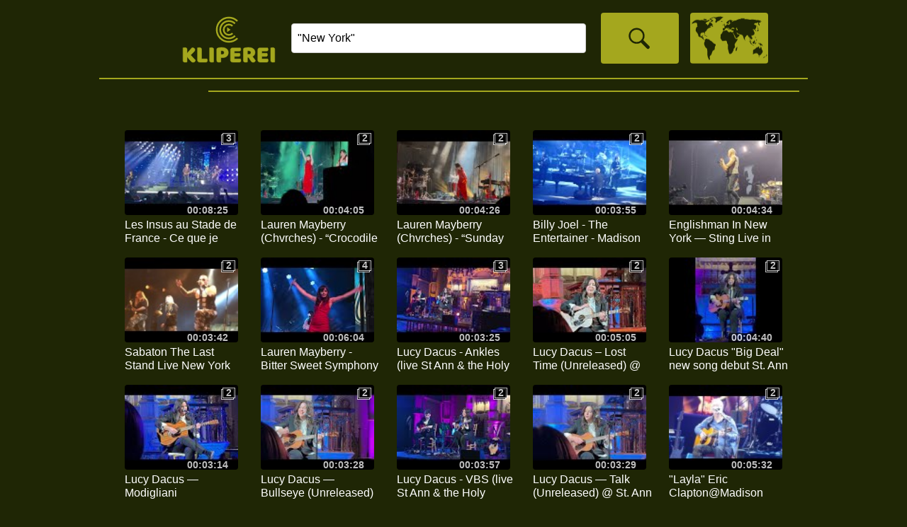

--- FILE ---
content_type: text/html; charset=utf-8
request_url: https://www.kliperei.com/ru/event/new-york
body_size: 21491
content:

<!DOCTYPE html PUBLIC "-//W3C//DTD XHTML 1.0 Transitional//EN" "http://www.w3.org/TR/xhtml1/DTD/xhtml1-transitional.dtd">
<html lang="ru" xmlns="http://www.w3.org/1999/xhtml"><head id="Head"><meta http-equiv="content-type" content="text/html;charset=utf-8" /><title>
	Kliperei | New York
</title><link rel="stylesheet" href="styles/rd-min.css?v=1015" /><link rel="icon" sizes="16x16" type="image/png" href="images/logoS_16x16.png?v=1002" /><link rel="icon" sizes="32x32" type="image/png" href="images/logoS_32x32.png?v=1002" /><link rel="icon" sizes="64x64" type="image/png" href="images/logoS_64x64.png?v=1002" /><link rel="icon" sizes="128x128" type="image/png" href="images/logoS_128x128.png?v=1002" /><link rel="icon" sizes="256x256" type="image/png" href="images/logoS_256x256.png?v=1002" /><link rel="icon" sizes="any" type="image/svg+xml" href="images/logoS.svg?v=1002" /><meta name="viewport" content="width=device-width" /><meta name="keywords" content="New, York, клип, видео, синхронизация, связь" /><meta name="description" content="Веб-платформа, синхронизирующая видео от нескольких пользователей в многогранные клипы." /><meta name="home_url" content="https://www.kliperei.com/" /><meta name="document-state" content="dynamic" /><meta name="distribution" content="global" /><meta name="rating" content="general" /><meta name="revisit" content="9 days" /><meta name="revisit-after" content="9 days" /><meta name="resource-type" content="document" /><meta name="audience" content="all" /><meta name="robots" content="index,follow,all" /><meta http-equiv="robots" content="index,follow,all" /></head><body onload="generic_init();" oncontextmenu="return false;"><noscript><p>Your browser does not support JavaScript.</p><p>You can download JavaScript-enabled browser from e.g. <a href="https://www.google.com/chrome">https://www.google.com/chrome</a>.</p><p>Compatible browser list includes, but is not limited to: Chrome 48.0+, Edge 41.0+, Firefox 48.0+, Opera 36.0+, Safari 10.0+.</p></noscript><form method="post" action="/ru/event/new-york" id="FormContent" enctype="multipart/form-data">
<div class="aspNetHidden">
<input type="hidden" name="__EVENTTARGET" id="__EVENTTARGET" value="" />
<input type="hidden" name="__EVENTARGUMENT" id="__EVENTARGUMENT" value="" />
<input type="hidden" name="__VIEWSTATE" id="__VIEWSTATE" value="4U1vZaLhD3QkM5jLhHVCdxZTi50TM0zmXNLs6ANziaTU/j10nMW+3W8Hm5pHEXZX8tr2/vagenglvVpGtDABVNjNYZwWLZRpkh+jTPBrtJ+o+Q6YmGSWKXAJYuFqjX7B60yZfj8fOrgo6lg56nmLF29dKt86QM0h7QQrzvIiOdgiAqBrk3H8T/6JC5xBLG7cUlHcTzTlG/7y4SqYp9bfQOrBU4v1Fte+KPX3QYemCt+ncxR5V1CX6e8xbLlCgFZDzBsissiU9lGdO2gxx/9eV9topjgbmIbqhxVIvMsEY4/T3qk72wjlq9fX5xNh3Cyi0jXm1nqpXC4AG1nGN8ZqYzYxFWQuF11e3iJkZY/W+0luLbDugfmSR4Rhbj7i1yswsraEqwMbJpDt6kRmD0muU9s6tIpU7uoIsNmB2xbHfmCEI506r0ZPd0AKM0JMSl73Ff3/1XXZ/3Mb5ZMoXF+sCsLTGl5FvMosZlUrJmPAJ/aiHUUfbGbGdqzgS1OdVjfyJbX6KMxh+VcNiCMYreSYgFeMAqFgLc3W6bL0v2HCfelsFZ60RZtJRagLPnhurhp8655KzLqi5Tubbr7JAc5qmVtMGRvXkrIccgADlrAkx2LkPH3uHA97S8z172D7SPJiNsBPWarlNpAzdjgN3V1KXFVcMGSiEIxuIajIiQTcpD/v/ccDDDORGdFtgM7mny1q8jaOjxqdJ+o8gcWYVaMlSZRxzIEjeVkioMozOPzbrcSdPMHCzoD9cbIs99ofnSOHbfMsVB7V1RMso7bGh6Yv5GqFT8NVANFow71M7spt3A3eUnV4GX1rSCyo28wlGCKZpotqahcbH0JiEnC0o1vpelZu+8zauYUBGwH9VPQr72VOF2T/Bd6zHFVdO+loht5+aEsNiwUpVClz+RWbLwYtcF0Fk7lDH/1Tv5Cdp0Uu5tMxGtPhabNIycR8+CQZ+vt+TjCwP5kyefycyM5Edu+fdsFZxe17qlWDOWpntxlCOofY9QblxzZN5o1FcdTPSYMmWhnR4WwU8gTzxhALVsnAweO5HLn953H/HAp8Nr3g4I8Vdz+MPyRRU02lA8AnCaVN4Hd2NATscpzu0AL03tDM8hz3ZsP2vHhMvCKH7YcngFE8BJP3GCK/TmWGA5zNAg5g2gJK+m08mhTQSdUkkHf4Yxgz9ys1p7GQzhvy8pFom640rQr4Aj02mP6R7WC9mmvT6WfeVu/VKgNIujW6KzUVBH49OLUkbVxGLu9ROxXcLJnIwbSUfhBFmUo25jJEy/[base64]/q3hxnUi6jb9RJTvCz0g14XB7HhfWftY5tUORpf46n5TSMov/IllyG0hdwve8fCxxXk4mK/EPXB7JEf53pl/pX80WbJm8Odfi6eGW38BsPtxaDrrnsQgr/Wmi4+34ffF7S7kj2aK3rZoVyerqK/a2jwBDc5wD2N17G9e2wOYPwoe32y6oVBtO5qTC1bqLJzfLOTz93Mr6kcEDcx21YooTj166ojpjo6E5cIFbsjUIcNU3H8vC+ucaq9UpHZwyCk+bwCPdbhe/wm6irNaBp3JCXBttt6/[base64]/LVSroexHy8xadJ/PMpRqUn5SDRQcX72rSvQkwdsIEdJoOw4v/tiDJSnl749nZyRUSbOTMeAqxHHlb6mXN/jSJ9GZwC9iN5l468Be3rzoM363V7PTI5EXaIQsH7QDF5pG+q5TOswXpcwUxp7ZuBaPkxO3swyq6Y4BdEcYWAtox+ITqFMeWS10pv5Qx9cPuxM5sKvAwA569e7Wvf8Tp9z8kpLi1YMpkerNbdmA2Viw+yZ4SWBjk4BaG9w2U3+1VfGww/zx4AaxPb1fOmcjgminAJw+kjX2jsgsnBzVtdImvWXJ+RMkK7LsD4CA06FTHTdDELckUwiarVEPx1ynkarEQ+D6dhr9bFK5M++0IIRjg6D0toRVHBXRAUhHo05R8IKYo+9NdMRItaHML074C5/bCJpAg89U07/[base64]/d9GSJn8JCVoSMBAwKbX8lVEgI11iuVuh6WDtpvjqtSLrakAOX27akEM7S8sllx8wWIFKdPT/E3EqRgytUjKEFmUWYgOalA3okl5XWoRU8oduNKB91zT02T7RHpTqxOnsR8ehQ0gA2JSwywOnB3ch/cT1DqCb1MSwboa42Em9Nr/51NcHSSh9TnpPAvS0K8VkE5X30VpG1oKI3ujKVHQxi7PU4l0KBh4/SJFgPKASRA6sqFFPu6qt6pKBCo7MEpPBjOGxVzAouIUSzNGUAiVEMvuQwEsWYtR6B6rGkRU3RHO0okuWLMFdjmx6XOEZtKSnH0/S35fKTW8d8AQhIyP/k121bb+HDkmbbhHX6oVuboHH/vSB55xU0npbVv/rZm+fphZ/rMpAzVRIP429M3warLBgl5FIYnvbUWFT9CO+ObbhxM+BaIy6G9EtRwXdwrm8gtlJBtrXVwreWQnIxM382hfZT2NFQ/iCsvkdInTGsG6mjwVsXKUS+fQrzkedx0Cq+mEmjv7XetLEYLgarxOXkJIiW5bAIugR7JSZJPoeLzjZ8+Xeh+OYnYDM09m75yXHLZU3gMkE6rFyl439q4BgQzDWYedPb9/DFFp1Ta1gqAoRkyL7b9NoPqw2d0Mndvx1bepmVlIgEylmglmKYqDHc1yzA1n/CswplvCqOg/VXniI38z4giJwv9R7+YSw438QcCcjKi/EIRZJLbT8pQ+MFms0XDR7JjrjkRKiaiezM8whZAEZ/YYIWYWbbaVrDgpKoHU6mnw5dkF4lr9BEfCBSPGZdRk51aDiHS3GafBD4dYQELf4XkgWVRWbKcX6XjOnMQnYm20OgHmp488DkXOrcAtc/VUMJ2hfs2dsJweMI75OtqC4LzNExNitHUWXHQok33FFbRCakXM3hPkQqXhiaSFIpCUavkpk54OHNOtcEiQJddkCIbwP6qVg+vsRZflXPelEFXffNYKjG8neCRm2TLlxAGH6mhp2ShwGeMyVspq7IiWMC7Gef8LfXyBEapOJzHxyGCib2+mfrBxwV7t2u8s/HObCdSIaJRZ4b3L1FHWVeM3JVHpzajiog96Fh5gVcDmFsiZ++5QPNfORKm3trMRmAV5MacLihWRrhRnVJIwZL5UfwZfBh1DCk+ZCF6H5jd3H4RYBU6bajxmNzM6Z+UKXmmwrCTK/50dNg/R6Ar1uc48xs1JCQrrMGRcmWnvcdV/jS2hWGXpv18B5D6Mku+7qMJo0/EyQLvidkj1cl/[base64]/W+4xGaeRZ1tXdBiZJMaWLlKziRLfWIX1gpio6s3omc6TZwDIY89PV+KfZ+Q/LvRWClaSVbWX5EUZz9/V8/fOWRzjia3WfMeLZjSqWK5QzeBrId2FE3ew1NFXlri0iZD0gOlOln/pHxXh8I2NQuXEglGJqDdlPUailrlX76ysg1Hk89hsjPhODXsyjBbb1Cee7y6lfGAALwk4GvVBTcAyzxo9nzwdvqMY5TIRUNTU/aKGfh9dvMB8mAG8yXqH+E4O90CosBXaveTSMHUeLPfXG0PbrAU6QsfjtJz/EjHnR6BI4umlfqQFp6V/R55nUnO96JXEwi5WVM6t5edfftU1y6RWLtw/6CKnIc3ErzbYv8oXwcKXAhnp3DDfNihlxuhBpzHopMB8x91Kzn97n4zFkjWauK8im9wfLcURfCzBY10BpYZN/NvAJ971l1cfwUQDkwyoH/bbQXLT7JtqHe45KOSgQS7D0GItH38saIEYCG2m3d54zxumJ2OiHOzLfmwylG/JBnPqDHM4V5dj9LrehvrVuIDInSAqeKRJsksFgU73/[base64]/QU2DbX8aDphV3GvuwpJbcr2dZHRFApePwnLmGhxPVqdsEdlcGHYNtX4ev/oJ8sz2kZe0KlZnXIRgCNeR2R2TJBD2kCEbScZ3m4NqM0YQs5uqrB3hpzX3HsoX2uR/XHAfka8Ss1RArRW1fb6KtRTThfekM6wqQi/lT/hcCiwsZcGIZCKXoe17tAIGXaCQMKlgdsyuPtDnomcgD0XUVrq4aw1+P40P6beqEpu9gJI1C4FuRpVMYS7NMqQie7Lu/6K20tjyo8cLFmQe73oZqzZTakigZmEjrl3KICRbz1v8cMy3jIJ2/a/EVl6LWD/jXoizIJWGMHSG2yGZryoREiZv1siAzByLmsrO2s0QEQU+WpMqBCU/ENW3qdAOdk1HZo5VHMfcHJfJ8XDOB4DXcOtF0t0fq5u89iwmmpUQvt1xpZz/izbIJD5DzJ88lo38D8f65ZxispvKo8FO2DJFdaaO5TvPOMz91kuey4bdeVxmV0YUmEVicusu2oeqk6gjjmrIzumqOjaguvxJwK8qefwJe0JMmDXb7U4n6+YEG38I2XsTeCa2t/PM2Goz89ui9lSUbA5TZhC+gAPnIwPf+pPPvz0bmDCG9QkzDvLIEU3egMt6SGGU637hDV1PfJzOJeuMOEzd7zGlIl2Eo+xffkJxKj/NgkNdC5Ib719Q+TcGPv+uTn8T7C/QGgGVOxps7bsPGuIUatV/FMi4p8yUFMjFKNatdL2A7iVte/sSqzMQIkDYvaFzQbZlrNljHopUk+d/yNSbUoxun9tNjev4Lt2yHeg99C6Q02SZMRwZ4h6TG086ldkQQfxZ4fY40ojkwilFP6tVhIm3ZoQhQtnY+u7zXJpbk6fuvpmKA7IoCpJLB5cWl8n/RMMzWKjdip6dxSX3Sa0Rf/EbFTUB0RUS/19W+qq7DB8n49eUgHsUyXsr6H5chOwUmdspAkBAo+ORQR/hbnX/wDfRjlatJS/Q1NIUjwjD/5RggvgUKMpxzQqeHskqPRdqUH2VyELpnD+bIsomApzg+176I0BDcCqoalcEBfgtUbPkkOWMExUABL1fFLZ6XzSO7oDnsuVygibVkEDIF8OPxCcrCrfNqV04oETOWrSzoq2E/3016WW/1307TnyuWyFnUv8HsoSLQDuQ0s0G4uffnlsFZTkUSbJPFVZ5FMCvsqIjgOa+dWYyTL1MjqcnoEctvgukhwueaxLjJ1HnyERo1gPjE9JSCxIgqRNp8ZseriFwFHs4SXC/bd7uoPUVklVhuCDniCaYFsGzqo9cd8eAN6DFluqiG9ZDmh1CEuWtt7o2VDZA44sjAdPa9aKrpZitBIQtrZAHJmQrbGWj8UIeYL+lg/3fL6klP9Tir1zRBHm7gDSzhqTGuexMCXxssRzIUr18NUadoNNzVejpHsyTu+4sQIXKtXiVRbDAuJKE2QH2lqVSGWIJC82CQkEyWrxFsn0D6qIgnzOGhPqM4oA2DpWZqXVgEzONDIuO9U4z+K9STjbB9cTNGL0CEa0O8HuSu0/fboK2C+sllzdzS/u0mPhoR5tJPc65ePLCRoB+d1B1jgB+rnh4TgSebt0hT/cz6bf7kv37ITJt3zPlp2RtwZnIEIk/GXirCIqtxgzjOTOp9/rv95Zqxez2hzMRnB3NvC4tzJ7kDQFD6iwm19tbXnJsoVFvMhzGdi9+NUte/[base64]/z1g2nNrxuOwyFFuA8SRpg/BrN+sblZ79QmR2SiUHAdGsTH9NTZ36dy74kJubn/4M/O5y47qQI0vvOnYmB3ukmRwZCeuuNPP174XWWzSXLJWG7FOEf9yAHNZUIviLwyJF9XSY7h7phtsreoVX+t6+uV6sR2J0E/bFQf0GCeEvIGoEbgQU/qJBRN+hfcUhqPMicQAl5M9u3pCv5IBcMF4teiS/wXn77zPPnzcZX+Owevt+IT1WY0IdeSW9bW+UpASSmv9c6uIhktU7XkiXBqEn6KuahdtUoabbru4QxriugnIAXRzg51bDNO9f8NneQtM2QshElHl94MRnOv1ArEOT/RlQrXMuF0/rS8cv8EhYrHxnadwSJiEjhgcB9e5w31r9YgYbzA9nsDjvhBy3Eu8/I+aSw9sVAbqZGKNcH/854EoL86wkYfPsfSpmfJ3xIguucXWI3vxz7zoIhJyZi41G3XQaVK74qIEjmFxXAC+mSjjF4i588bpPbE4LSwHaxgBsBmhZhncdbLrbNxQuFdE2Z5tDyYeFDWbuPc/Dagz1CD/AmAhj5UDa6WxlrRHIoU6GF3DZi5149AZnbrUZLX5O9CfEWKDUX7avsA0flQEvYXt4DsJOHIFjR+OCVoCkFCAPRAZaAX0/[base64]/Ozk8O0aaxj4bjWzMSYi0ZvVjQzPbdG2UoRnF9PKF+wQG/IA+VNga7OxhxHfOLygS9D74ShcHz7kZanmKXqSdlfTkRlIE7I2QmrIuEhoNBZEpT7bwsW+Mbnhes/ZSnx1RypCZuRqZ4fvpAugXhRpl4rIuY+GIqdRJLg6ODLwMC/Zqzq2GuZqJaf9/4/Ka6npbL5UdG/mqubIDjHbXXUWva4MbAcaJxPhBj4KMTy2cE4N/RYo9RNyDYPno9pjmJ3pkMTn/wzuSqAMeb1lMLjs/zGjoLcHu/FjNXprtb3+VxhZR7B+4V0d5xua9xcR/s8XdQ7745VtgC3FZISrCbIhW1h9bTt9E3en+J9OIvO0EGvW5w4Si0NxghqfSobMVNooxrtJEYYri49OIC+ktBBeRdPvGAXg2qEdue3PVarCVM8O+VJVdW5EcWb93pAym4p2dSeSzgmTqZRbWW1fBJ//I081GB1xJ0klYtynRXt8LxE+i9ntgnEwCROoR06bZcfWZlU3S2/Coa6vs7uKNKKiWfk0byJrlVQRTMyGrd3gnppL4kKzUBR9hELxRjiowvm8pPqzW9pP7X/O2a4Fd5VzusBfRwvNH9TtEtaC2h93FeKkQokxazTO+mQKpjsQm2q2F5T31YSydKhApmS7yPrChYpc17EN1HqX6RzlsT16iRhiZwZXlpt/rUh+gJHj6GmefGY718SBXaDe41KqADBelTNgvh63sjGCuJrX7BkFep+QEEe3Pfq1uprST7hu5ioOO9V+3p77jkaViXdT68cLjVv5Aa/guoHCRrfc7vjGjCxU0qVCjGNBhnUQZ5SU+nvQi0qq9BqlvUbL4BMr03U/ZPRCVlAMZdzgVOYobWcxTJhmhUtGmeiQgiMQBFUoatJzl1qehN/VZkcCyrMkiV55SnUldbM1feVwZr3NHognmfdsEIu0iiKK3YnOK+Joj1/7IZ5ElDRXqozx85Zmo482NvG7u6n3I0f4a0WnGEXAKP0XJ4wm+IAFsSHNLtXL1SBe3ojsoRzhHHese2qWmvHRg2oZ9CJCFIcKMIQSSViovWITGGFkedmNboJ6H1H68QaPzb1M3aPkrGYI4xFFCKzXZZaXeMY6mHWCPvssS2HvtAZVpmIRAu0Zh9cVzetowy98/aeQdqdMWqTUdoHHKHLpc/vPa6YUzp/MEK/2eufw7WIsRTEQi0k3xHYlgJLNwEHA7OUReSC/np9jVB2UPDG7iNRImkjRCkx6yIMcfDP9v3k7WhdEHa2E/eei+hR9I2tGzMuXGMmEbdrmADX2A94Z3iUbEBCcrdmLnr1YvPSn/VP76auRc4dYZtaLfNKzM+PHODO2Wa2ESCyO676j4LtxE1O+ze0eR0xuHdW/1CJBZ5/TKDnp5xYTWm61Smoe381DY2/IXmbivHk+puITqLwLhoS7d7fcstzKx6HOAxVVrHoSOqW1nKNGihpYCq8St1F30ozcRY1yoDkFCWTtZWaguSTC8w82B1M2Z7/VqJ37SushXMLMAM+xtQQjkKvb0IZ/AwgZof71Q9rAh1GuE4HBzbqfTtu/E3W3Xt3dk4B9cXv9Co23QlY+wuM88u+XjQVtW/9dDQZnRukedGRANstQybKqRU7VvmGZxKb+wiy4CbVD6y57yPyVgu5pagePqkt47l0uJGDPeziSEHPQ0ToljS2hMR0iIdzxqeRueqJ05P301e0K6K5cgUKA/yEANjlyu7JyaO+Jpqf15K0/siEpijVYMrbJHaNEJl6Zo5yD43zpQVqtRMxWtVzzJGQ1KJbHg6UdidGKihVlYSVVq1dalos8MRCFK60FcJcZ1gW+lscfWWCnnaPxriG8oGYkLvYcLqTM7JdK8mgrHjrIgaRCR01/7gbxyqRsqrfEd7W+XsjcB4njKLiLEMHKAYQekCHFYNXNn5xXHUAgTACExC5qNCmaFRT4qsAplSOcN6R019ahgAaDC1/1FIHtkJWmJpghCeThxMrvvSrecTd45XprMp7sMuypWbMVHA3c6KyhgXGGmdp8fbbLheT/i/Hsjmre/YVO5NlhPmtT4UnWz9R1Si86u0DIwlCwkiLDQq9Y/[base64]/9OTMW0HkgDwfMmzpm56RHggr6+yiGxIiPrQxlvkhjhtzBW0dMoFWpcWBmNUVP/KzX8np+y/MB4NQUM7NBW9dnnx9Jy3yMe4AXtaDGsrG6J5FSnWjLzk5jbqvfOBRqfcJRXaE0qb/LgrkRvuUKilYJvh1vMbUIYFZGyEcMWZzgb32mKoZrvOfM4xcyHY9B1N7rwEAuMS3aNPWqnGx4pNHfFGKynA+0WD77sDHBmxbNzRU6ydd2SnVDfOf8/FSRDk1m4+WY8YVRZVkCX+cHdq7XZ1p7raLAv8nV81IBQw1kpSSXxWRfqP6XdRLObpR8yGDXivZz9Aef7iCjDxL8f/LTsmNk2F3dL6pbiNi9z93naav2fMXiUcvJxFE2Bm8SZzk/QPFfrQzv0/lSCdXrwHz8YKQgdt0eEbF85bSwM+YberXHM6191ZzOP+Sf5V7eTJZ3APRGQ8CiQQjI4Qw9/EB4ZXhlGiWGM0V69mk2wnVyhyXoBnUSpP0gt6EWmx4ZO4bCxb71NqcE9eeY5D7zBI8zdMGheMuE+Yls4FVKKkrzsxQFj2/6yGDIA+tLhXkPdvihZdeZCjRXWaZTkWXA4WkiDJy7XzTnjIUzMIAJ6jwOJJiHO6aXjf7Pl1p6OqUv3G1d5GGfk3ex98hpZVpx7+SZau4ufgfn0NYXhnU/09ppWf/BuhACXVr1fIflCs6rPGxz7+jUJu4fRd6FxbbxBdhtlBgsLTkj35MqUjo0bTKzwABD6JoY/uOGj7bpmmlzrYqMejw9orZuAsreEHMB9zTRYQ6QZDHGacrRNceNFNQtitQ+P4GiZrHVjSTLy2k3Mb5ioojLxPnLb+QrwQu/7yRLwBl/9S+8QNY77nxN0yVvuHvko7Rzk/AFvurbl1Nm/KVyLM3Jn/Yrr9si1tqGsmW66Tavb1UXchWiGm2dmRN4CLytZECugmJm4kal7q4RuXyYzBmJEOcTJzu4YMlM4z3q7kOkKjpAQf8PEXleCCDfuyAsmftG78zce6QNyCD2/4cflMANu6uaYwJk4FNWzCMC1FNtdRkrgUNOQwLSylPYe5r0wtZUHGvLWY91jh90miv3ogfoIz4BV9fLyg16WOrM6XWyTa7tl6035Tg8p+7fsobMyGKL5+O9OtxgRW0rju8/eiCUCQWS4VKNcXJdhnQiZ4NTIgXOwJX2tz2C8Uuw8xTNlUEfgABbikRxTxXRUlqVL8DyxB/+xru7iLBwS3ie1hSi6Gp8o12ccNiGxnNhDsyP2y2PfzL7LAF9Fh6FypEhyEkbk4CaoD2uwViDFdGpz8WXSttYjQSexhHVp+PFPYjtO2MsvOqmq6O19HJM/Rr2qz/5e76ON7EZakqLWhIOLCEHnOCwd1BbF9ko1b4YXHal3so+HGHvufiCXa087oo0LeUDYxa8ymjkbYOkTkAOlbHa9GKxlqM5+3q/hFaFDpdMAQE2oCZhXZpDj4cCBIumZJjDopcMC1OL+ylBgwoDQ9wLKmmRC85RcYm1cAzldezSJFZsuoOJzvU1zjb5j6RSPLOcTGUI7o7rmojPJRkSzqcRK13n582YTYf8rO9SjmWS3ouIEUrpK6AFVZs9rL6j/1LKZBmvCR44GS1GOu8q6XX" />
</div>

<script type="text/javascript">
//<![CDATA[
var theForm = document.forms['FormContent'];
if (!theForm) {
    theForm = document.FormContent;
}
function __doPostBack(eventTarget, eventArgument) {
    if (!theForm.onsubmit || (theForm.onsubmit() != false)) {
        theForm.__EVENTTARGET.value = eventTarget;
        theForm.__EVENTARGUMENT.value = eventArgument;
        theForm.submit();
    }
}
//]]>
</script>


<script src="/WebResource.axd?d=pynGkmcFUV13He1Qd6_TZBLHsc_vHRxOuutX6GuLYvVC--1ierBJSpYy4cAKE0cK4sNq8zX60wU-a-Gcsj5HtA2&amp;t=638628296640000000" type="text/javascript"></script>


<script src="/ScriptResource.axd?d=uHIkleVeDJf4xS50Krz-yJUUtXswecOZO1X2xeyTF6B7aKh9cIrPF3Bhow6cXNQcnQwg2w2Gq60C9zzjvoR-DBYNoSG8chMnYtCdNFJL5eDTkik9V_g4lo4eMbBe-4XUsIgAbrm64clRbE-icj1n-6eY43UZWedZLOZnaQmjKRs1&amp;t=2a9d95e3" type="text/javascript"></script>
<script src="/ScriptResource.axd?d=Jw6tUGWnA15YEa3ai3FadPhUFSFh9o3bnDsy315ZCGsMU987ivxSUSYp6aM2sdxZYNaWDCNVqGoopSL7qKS8AU1XEi9gRv4p-oyMue1iwZvbQMinxZ_plVIsaps_blZTmQhPpvMVSonJSq7QAO2lKdgQc_g8A5Ba3BOas-Faemg1&amp;t=2a9d95e3" type="text/javascript"></script>
<script src="../../scripts/rd-min.js?v=1014" type="text/javascript"></script>
<div class="aspNetHidden">

	<input type="hidden" name="__VIEWSTATEGENERATOR" id="__VIEWSTATEGENERATOR" value="CA0B0334" />
	<input type="hidden" name="__EVENTVALIDATION" id="__EVENTVALIDATION" value="c1M9+LwfBSENpT24BzIpui2OfZIf+Q5m1kiC3cHqOJrEnsebnWsq1mmTMO2VEJoHFYs3PlTUdMQy9o2vK++9h7f9d6l1AeIH8a1162+/qNrXfjwoq4se57AXWL6DtPunLXE9/Bd/QcZtTkxh5x2vCRGe9GaQuuEYXZAQpyaAhNJXZ5WmASeTnyoFTMAcjeNoU07/S044Dw42Gi0L04zFdPLWbifbU4tpkPXhYVhqABvGXKSxbwsKGQpkSAFuFE5G" />
</div><script type="text/javascript">
//<![CDATA[
Sys.WebForms.PageRequestManager._initialize('ScriptManager', 'FormContent', ['tupMenu1','upMenu1','tupMenu2','upMenu2','tupMenu3','upMenu3','tupMenu4','upMenu4','tupContent','upContent','tupTimelineHeader','upTimelineHeader','tupTimelineFooter','upTimelineFooter','tupSuggestions','upSuggestions','tUpdatePanelControls','UpdatePanelControls','tupFooter','upFooter'], ['_Lang','_Lang','_Menu','_Menu','_Search','_Search','_GCID','_GCID'], [], 90, '');
//]]>
</script>

<div id="UpdateProgressGeneral" style="display:none;">
	<div class="progress"></div>
</div><div id="menuOuter"><header><ul id="nav"><li class="litop"><div id="li0Outer"><a onmousedown="go('li0');" onmouseup=""><div id="li0"></div></a></div></li><li class="litop"><div id="liSearch"><input id="inputSearch" name="inputSearch" type="search" dir="auto" onkeydown="if (event.keyCode == 13) { event.preventDefault(); go('li1'); }" class="inputSearch" placeholder="Search..." value="&quot;New York&quot;" tabindex="1"/></div></li><li class="litop"><div id="li1Outer"><a onmousedown="go('li1');" onkeydown="if (event.keyCode == 13) go('li1');" onmouseup="" tabindex="2"><div id="li1"></div></a></div></li><li class="litop"><a onmousedown="go('li2');" onmouseup=""><div id="li2P"><div id="upMenu1">
	Режим просмотра
</div></div><div id="li2"><div id="upMenu2">
	Мастер режим
</div></div></a></li><li class="litop"><a onmousedown="go('li3');" onmouseup=""><div id="li3"><div id="upMenu3">
	Мастер режим
</div></div></a></li><li class="litop"><a onmousedown="go('liLanguage');" onmouseup=""><div id="liLanguage"></div></a></li><li class="litop"><a onmousedown="go('li4');" onmouseup=""><div id="li4"><div id="upMenu4">
	Войти
</div></div></a></li></ul><div class="floatfix"></div><div id="divLanguage"><ul id="language" class="submenu"><li><a onmousedown="go('lang1');" onmouseup=""><div data-name="langXX" id="lang1">English</div></a></li><li><a onmousedown="go('lang19');" onmouseup=""><div data-name="langXX" id="lang19">Français</div></a></li><li><a onmousedown="go('lang22');" onmouseup=""><div data-name="langXX" id="lang22">Deutsch</div></a></li><li><a onmousedown="go('lang32');" onmouseup=""><div data-name="langXX" id="lang32">Italiano</div></a></li><li><a onmousedown="go('lang45');" onmouseup=""><div data-name="langXX" id="lang45">Português</div></a></li><li><a onmousedown="go('lang51');" onmouseup=""><div data-name="langXX" id="lang51">Español</div></a></li><li><a onmousedown="go('lang15');" onmouseup=""><div data-name="langXX" id="lang15">Nederlands</div></a></li><li><a onmousedown="go('lang47');" onmouseup=""><div data-name="langXX" id="lang47">Русский</div></a></li><li><a onmousedown="go('lang4');" onmouseup=""><div data-name="langXX" id="lang4">العربية</div></a></li><li><a onmousedown="go('lang35');" onmouseup=""><div data-name="langXX" id="lang35">한국의</div></a></li><li><a onmousedown="go('lang11');" onmouseup=""><div data-name="langXX" id="lang11">中国的</div></a></li><li><a onmousedown="go('lang33');" onmouseup=""><div data-name="langXX" id="lang33">日本の</div></a></li><li><a onmousedown="go('lang27');" onmouseup=""><div data-name="langXX" id="lang27">हिंदी</div></a></li><li><a onmousedown="go('lang59');" onmouseup=""><div data-name="langXX" id="lang59">اردو</div></a></li><li><a onmousedown="go('lang55');" onmouseup=""><div data-name="langXX" id="lang55">తెలుగు</div></a></li><li><a onmousedown="go('lang8');" onmouseup=""><div data-name="langXX" id="lang8">বাঙ্গালী</div></a></li></ul></div></header><div id="line2"></div><div id="line3"></div><div id="line4"></div></div><span class="hidden">Веб-платформа, синхронизирующая видео от нескольких пользователей в многогранные клипы.</span><span class="hidden"><span class="mediaControlZ0"></span><span class="mediaControlZ1"></span><span class="timelineFont"></span><span class="timelineLine"></span><span class="timelineBGM"></span><span class="timelineBGB"></span><span class="timelinePSelection"></span><span class="timelinePSelectionBG"></span><span class="timelinePMoveSelection"></span><span class="timelinePMoveSelectionBG"></span><span class="timelineCSelection"></span></span><div id="contentOuter"><div id="contentContainer">
<div id="upContent">
	
<div dir="auto"><h1>&nbsp;</h1><div></div></div><div class="clearfix"><ul><li><div class="summaryItem"><a href="javascript:open('123764');"><span class="summaryItemThumbnail"><img src="https://i.ytimg.com/vi/X1ezLpe7lfA/default.jpg" alt="Thumbnail" width="160" height="120" /><span class="summaryItemThumbnailTime">00:08:25</span><span class="summaryItemThumbnailStatBG">3</span><span class="summaryItemThumbnailStat">3</span></span></a><span class="summaryItemInfo"><span class="summaryItemInfoTitle" title="Les Insus au Stade de France - Ce que je veux - New York avec toi">Les Insus au Stade de France - Ce que je veux - New York avec toi</span></span></div></li><li><div class="summaryItem"><a href="javascript:open('126271');"><span class="summaryItemThumbnail"><img src="https://i.ytimg.com/vi/jVWxAuW641M/default.jpg" alt="Thumbnail" width="160" height="120" /><span class="summaryItemThumbnailTime">00:04:05</span><span class="summaryItemThumbnailStatBG">2</span><span class="summaryItemThumbnailStat">2</span></span></a><span class="summaryItemInfo"><span class="summaryItemInfoTitle" title="Lauren Mayberry (Chvrches) - “Crocodile Tears” 2/13/2025 Webster Hall, New York, NY">Lauren Mayberry (Chvrches) - “Crocodile Tears” 2/13/2025 Webster Hall, New York, NY</span></span></div></li><li><div class="summaryItem"><a href="javascript:open('126269');"><span class="summaryItemThumbnail"><img src="https://i.ytimg.com/vi/hjGNcjRcS0M/default.jpg" alt="Thumbnail" width="160" height="120" /><span class="summaryItemThumbnailTime">00:04:26</span><span class="summaryItemThumbnailStatBG">2</span><span class="summaryItemThumbnailStat">2</span></span></a><span class="summaryItemInfo"><span class="summaryItemInfoTitle" title="Lauren Mayberry (Chvrches) - “Sunday Best” 2/13/2025 Webster Hall, New York, NY">Lauren Mayberry (Chvrches) - “Sunday Best” 2/13/2025 Webster Hall, New York, NY</span></span></div></li><li><div class="summaryItem"><a href="javascript:open('125208');"><span class="summaryItemThumbnail"><img src="https://i.ytimg.com/vi/E-PCmsemq18/default.jpg" alt="Thumbnail" width="160" height="120" /><span class="summaryItemThumbnailTime">00:03:55</span><span class="summaryItemThumbnailStatBG">2</span><span class="summaryItemThumbnailStat">2</span></span></a><span class="summaryItemInfo"><span class="summaryItemInfoTitle" title="Billy Joel - The Entertainer - Madison Square Garden - New York - 2-9-2024">Billy Joel - The Entertainer - Madison Square Garden - New York - 2-9-2024</span></span></div></li><li><div class="summaryItem"><a href="javascript:open('124852');"><span class="summaryItemThumbnail"><img src="https://i.ytimg.com/vi/NNQKhyae4V4/default.jpg" alt="Thumbnail" width="160" height="120" /><span class="summaryItemThumbnailTime">00:04:34</span><span class="summaryItemThumbnailStatBG">2</span><span class="summaryItemThumbnailStat">2</span></span></a><span class="summaryItemInfo"><span class="summaryItemInfoTitle" title="Englishman In New York — Sting Live in Budapest,  2024-05-31">Englishman In New York — Sting Live in Budapest,  2024-05-31</span></span></div></li><li><div class="summaryItem"><a href="javascript:open('123840');"><span class="summaryItemThumbnail"><img src="https://i.ytimg.com/vi/cznW9pUohEk/default.jpg" alt="Thumbnail" width="160" height="120" /><span class="summaryItemThumbnailTime">00:03:42</span><span class="summaryItemThumbnailStatBG">2</span><span class="summaryItemThumbnailStat">2</span></span></a><span class="summaryItemInfo"><span class="summaryItemInfoTitle" title="Sabaton The Last Stand Live New York 4/21/2017">Sabaton The Last Stand Live New York 4/21/2017</span></span></div></li><li><div class="summaryItem"><a href="javascript:open('126265');"><span class="summaryItemThumbnail"><img src="https://i.ytimg.com/vi/kdqazyWdAbo/default.jpg" alt="Thumbnail" width="160" height="120" /><span class="summaryItemThumbnailTime">00:06:04</span><span class="summaryItemThumbnailStatBG">4</span><span class="summaryItemThumbnailStat">4</span></span></a><span class="summaryItemInfo"><span class="summaryItemInfoTitle" title="Lauren Mayberry - Bitter Sweet Symphony (The Verve cover - Webster Hall, NYC - 2/13/2025)">Lauren Mayberry - Bitter Sweet Symphony (The Verve cover - Webster Hall, NYC - 2/13/2025)</span></span></div></li><li><div class="summaryItem"><a href="javascript:open('126277');"><span class="summaryItemThumbnail"><img src="https://i.ytimg.com/vi/xwnUf4IQn9Y/default.jpg" alt="Thumbnail" width="160" height="120" /><span class="summaryItemThumbnailTime">00:03:25</span><span class="summaryItemThumbnailStatBG">3</span><span class="summaryItemThumbnailStat">3</span></span></a><span class="summaryItemInfo"><span class="summaryItemInfoTitle" title="Lucy Dacus - Ankles (live St Ann &amp; the Holy Trinity Church, Brooklyn - 2/18/2025)">Lucy Dacus - Ankles (live St Ann &amp; the Holy Trinity Church, Brooklyn - 2/18/2025)</span></span></div></li><li><div class="summaryItem"><a href="javascript:open('126286');"><span class="summaryItemThumbnail"><img src="https://i.ytimg.com/vi/2hugK_PZYOo/default.jpg" alt="Thumbnail" width="160" height="120" /><span class="summaryItemThumbnailTime">00:05:05</span><span class="summaryItemThumbnailStatBG">2</span><span class="summaryItemThumbnailStat">2</span></span></a><span class="summaryItemInfo"><span class="summaryItemInfoTitle" title="Lucy Dacus – Lost Time (Unreleased) @ St. Ann &amp; the Holy Trinity Church 2/18/25">Lucy Dacus – Lost Time (Unreleased) @ St. Ann &amp; the Holy Trinity Church 2/18/25</span></span></div></li><li><div class="summaryItem"><a href="javascript:open('126284');"><span class="summaryItemThumbnail"><img src="https://i.ytimg.com/vi/3Gp1RQGrGeI/default.jpg" alt="Thumbnail" width="160" height="120" /><span class="summaryItemThumbnailTime">00:04:40</span><span class="summaryItemThumbnailStatBG">2</span><span class="summaryItemThumbnailStat">2</span></span></a><span class="summaryItemInfo"><span class="summaryItemInfoTitle" title="Lucy Dacus &quot;Big Deal&quot; new song debut St. Ann &amp; the Holy Trinity Church Brooklyn New York 2/18/25">Lucy Dacus &quot;Big Deal&quot; new song debut St. Ann &amp; the Holy Trinity Church Brooklyn New York 2/18/25</span></span></div></li><li><div class="summaryItem"><a href="javascript:open('126282');"><span class="summaryItemThumbnail"><img src="https://i.ytimg.com/vi/bm2kGTtFhHg/default.jpg" alt="Thumbnail" width="160" height="120" /><span class="summaryItemThumbnailTime">00:03:14</span><span class="summaryItemThumbnailStatBG">2</span><span class="summaryItemThumbnailStat">2</span></span></a><span class="summaryItemInfo"><span class="summaryItemInfoTitle" title="Lucy Dacus — Modigliani (Unreleased) @ St. Ann &amp; the Holy Trinity Church 2/18/25">Lucy Dacus — Modigliani (Unreleased) @ St. Ann &amp; the Holy Trinity Church 2/18/25</span></span></div></li><li><div class="summaryItem"><a href="javascript:open('126280');"><span class="summaryItemThumbnail"><img src="https://i.ytimg.com/vi/0STtTk0d1Ro/default.jpg" alt="Thumbnail" width="160" height="120" /><span class="summaryItemThumbnailTime">00:03:28</span><span class="summaryItemThumbnailStatBG">2</span><span class="summaryItemThumbnailStat">2</span></span></a><span class="summaryItemInfo"><span class="summaryItemInfoTitle" title="Lucy Dacus — Bullseye (Unreleased) @ St. Ann &amp; the Holy Trinity Church 2/18/25">Lucy Dacus — Bullseye (Unreleased) @ St. Ann &amp; the Holy Trinity Church 2/18/25</span></span></div></li><li><div class="summaryItem"><a href="javascript:open('126275');"><span class="summaryItemThumbnail"><img src="https://i.ytimg.com/vi/udTGGupXnZo/default.jpg" alt="Thumbnail" width="160" height="120" /><span class="summaryItemThumbnailTime">00:03:57</span><span class="summaryItemThumbnailStatBG">2</span><span class="summaryItemThumbnailStat">2</span></span></a><span class="summaryItemInfo"><span class="summaryItemInfoTitle" title="Lucy Dacus - VBS (live St Ann &amp; the Holy Trinity Church, Brooklyn - 2/18/2025)">Lucy Dacus - VBS (live St Ann &amp; the Holy Trinity Church, Brooklyn - 2/18/2025)</span></span></div></li><li><div class="summaryItem"><a href="javascript:open('126273');"><span class="summaryItemThumbnail"><img src="https://i.ytimg.com/vi/sKpKJLRnKZA/default.jpg" alt="Thumbnail" width="160" height="120" /><span class="summaryItemThumbnailTime">00:03:29</span><span class="summaryItemThumbnailStatBG">2</span><span class="summaryItemThumbnailStat">2</span></span></a><span class="summaryItemInfo"><span class="summaryItemInfoTitle" title="Lucy Dacus — Talk (Unreleased) @ St. Ann &amp; the Holy Trinity Church 2/18/25">Lucy Dacus — Talk (Unreleased) @ St. Ann &amp; the Holy Trinity Church 2/18/25</span></span></div></li><li><div class="summaryItem"><a href="javascript:open('123585');"><span class="summaryItemThumbnail"><img src="https://i.ytimg.com/vi/28oFGMRG0Fg/default.jpg" alt="Thumbnail" width="160" height="120" /><span class="summaryItemThumbnailTime">00:05:32</span><span class="summaryItemThumbnailStatBG">2</span><span class="summaryItemThumbnailStat">2</span></span></a><span class="summaryItemInfo"><span class="summaryItemInfoTitle" title="&quot;Layla&quot; Eric Clapton@Madison Square Garden New York 3/19/17">&quot;Layla&quot; Eric Clapton@Madison Square Garden New York 3/19/17</span></span></div></li><li><div class="summaryItem"><a href="javascript:open('123583');"><span class="summaryItemThumbnail"><img src="https://i.ytimg.com/vi/oej53fTRv1s/default.jpg" alt="Thumbnail" width="160" height="120" /><span class="summaryItemThumbnailTime">00:08:08</span><span class="summaryItemThumbnailStatBG">2</span><span class="summaryItemThumbnailStat">2</span></span></a><span class="summaryItemInfo"><span class="summaryItemInfoTitle" title="&quot;I Shot the Sheriff&quot; Eric Clapton@Madison Square Garden New York 3/19/17">&quot;I Shot the Sheriff&quot; Eric Clapton@Madison Square Garden New York 3/19/17</span></span></div></li><li><div class="summaryItem"><a href="javascript:open('123581');"><span class="summaryItemThumbnail"><img src="https://i.ytimg.com/vi/a_mbXOJ4Wek/default.jpg" alt="Thumbnail" width="160" height="120" /><span class="summaryItemThumbnailTime">00:14:16</span><span class="summaryItemThumbnailStatBG">2</span><span class="summaryItemThumbnailStat">2</span></span></a><span class="summaryItemInfo"><span class="summaryItemInfoTitle" title="Eric Clapton 3/19/17 &quot;Crossroads&quot; at Madison Square Garden">Eric Clapton 3/19/17 &quot;Crossroads&quot; at Madison Square Garden</span></span></div></li></ul></div><div class="summaryButtonOuter"></div>
</div></div></div><div id="mediaOuter"><div id="mediaSrcContainer"><video id="mediaC1" width="0" height="0" preload="none"></video><canvas id="mediaC1_tmp" width="0" height="0"></canvas><video id="mediaC2" width="0" height="0" preload="none"></video><canvas id="mediaC2_tmp" width="0" height="0"></canvas></div><div id="mediaContainer" class="mediaContainer"><canvas id="mediaC_res" width="320" height="240"></canvas><div id="mediaExt"><div id="mediaYT1"></div><div id="mediaYT2"></div></div></div><div id="mediaContainerLink" class="mediaContainerLink"><a onmousedown="maximize();" onmouseup=""><div id="mediaContainerLinkInt" class="mediaContainerLinkInt"></div></a></div><div id="mediaContainerLinkMP" class="mediaContainerLinkMP"><a onmousedown="play();" onmouseup=""><div id="mediaContainerLinkMPInt" class="mediaContainerLinkMPInt"></div></a></div><div id="controlLContainer"><canvas id="controlLC" width="120" height="120"></canvas></div><div id="controlLDContainer"><div id="controlLD"><a onmousedown="media_player.loop();" onmouseup=""><div id="controlLoop" class="buttonLoopOff"></div></a></div></div><div id="controlCContainer"><div id="controlCD"><span id="mediaInfo"></span></div></div><div id="controlRContainer"><canvas id="controlRC" width="120" height="120"></canvas></div><div id="controlRDContainer"><div id="controlRD" class="controlRD"><a onmousedown="media_player.displayMode();" onmouseup=""><div id="controlDisplayMode" class="buttonFullScreenOff"></div></a></div></div><div id="timelineContainer" class="timelineContainer"><div id="timelineHeaderLeft"><input id="ButtonZoomOut" type="button" value="-" onmousedown="timeline_controls.zoomOut();" onmouseup="" /><input id="SliderZoom" type="range" min="6" max="20" step="1" value="14" onchange="timeline_controls.zoom();" /><input id="ButtonZoomIn" type="button" value="+" onmousedown="timeline_controls.zoomIn();" onmouseup="" /></div><div id="timelineHeaderCenter">
<div id="upTimelineHeader">
	<div dir="auto">Время: <bdi><span id="spanFocalTime" class="spanInfoLong"></span></bdi>, поток: <bdi><span id="spanFocalId" class="spanInfoShort"></span></bdi>, сегмент: [<bdi><span id="spanFocalBinTimeStart" class="spanInfoLong"></span></bdi>, <bdi><span id="spanFocalBinTimeStop" class="spanInfoLong"></span></bdi>] </div>
</div></div><div id="timelineHeaderRight"><input id="ButtonEditMode" type="button" class="buttonOn" value="clip" onmousedown="timeline_controls.onEditMode();" onmouseup="" /></div><canvas id="timeline" width="1000" height="430" class="timelineZ1"></canvas><canvas id="timelineC" width="1000" height="430" class="timelineZ2"></canvas><canvas id="timelineS" width="1000" height="430" class="timelineZ3"></canvas><div id="timelineFooter"><input id="ButtonShiftLeft" type="button" value="<<" onmousedown="timeline_controls.shiftLeft(true);" onmouseup="timeline_controls.shiftLeft(false);" onmouseout="timeline_controls.shiftLeft(false);" /><input id="SliderRange" type="range" min="0" max="4200" step="1" value="0" onchange="timeline_controls.shift();" /><input id="ButtonShiftRight" type="button" value=">>" onmousedown="timeline_controls.shiftRight(true);" onmouseup="timeline_controls.shiftRight(false);" onmouseout="timeline_controls.shiftRight(false);" /></div><div id="timelineFooterInfo">
<div id="upTimelineFooter">
	<span id="spanTimelineFooterInfo1" dir="auto" class="hidden">Взаимодействуйте со сегментами на временной шкале, нажмите и удерживайте сегмент, чтобы перетащить его из одного потока в другой.</span><span id="spanTimelineFooterInfo2" dir="auto" class="hidden">Взаимодействуйте с клипами на временной шкале, нажмите на клип, чтобы проиграть его.</span><span id="spanTimelineFooterInfo3" dir="auto" class="hidden warning">Медиа композиция не выбрана. Нажмите логотип или поиск, выберите желаемую композицию, затем нажмите мастер режим.</span><script type="text/javascript">function pageLoad() { timeline_controls.updateFooterInfo(); };</script>
</div></div></div><div id="suggestionContainer" class="suggestionContainer">
<div id="upSuggestions">
	
<div dir="auto"><h2>Похожие клипы</h2><div></div></div><div class="clearfix"><ul><li><div class="suggestionItem"><a href="javascript:open('125810');"><span class="suggestionItemThumbnail"><img src="https://i.ytimg.com/vi/PheplYia46U/default.jpg" alt="Thumbnail" width="96" height="72" /><span class="suggestionItemThumbnailTime">00:03:19</span><span class="suggestionItemThumbnailStatBG">2</span><span class="suggestionItemThumbnailStat">2</span></span></a><span class="suggestionItemInfo"><span class="suggestionItemInfoTitle" title="Halestorm - Freak Like Me 7/11/24 Noblesville IN (4K &amp; MV88)">Halestorm - Freak Like Me 7/11/24 Noblesville IN (4K &amp; MV88)</span></span></div></li><li><div class="suggestionItem"><a href="javascript:open('125075');"><span class="suggestionItemThumbnail"><img src="https://i.ytimg.com/vi/qIyUAjmpi2M/default.jpg" alt="Thumbnail" width="96" height="72" /><span class="suggestionItemThumbnailTime">00:02:59</span><span class="suggestionItemThumbnailStatBG">2</span><span class="suggestionItemThumbnailStat">2</span></span></a><span class="suggestionItemInfo"><span class="suggestionItemInfoTitle" title="CCCP - Oh! Battagliero (live @ Romano d’Ezzelino 12/7/2024)">CCCP - Oh! Battagliero (live @ Romano d’Ezzelino 12/7/2024)</span></span></div></li><li><div class="suggestionItem"><a href="javascript:open('124100');"><span class="suggestionItemThumbnail"><img src="https://i.ytimg.com/vi/bzJfv-pcKSE/default.jpg" alt="Thumbnail" width="96" height="72" /><span class="suggestionItemThumbnailTime">00:03:17</span><span class="suggestionItemThumbnailStatBG">2</span><span class="suggestionItemThumbnailStat">2</span></span></a><span class="suggestionItemInfo"><span class="suggestionItemInfoTitle" title="Haddaway - What is love (Remix) Spice Music Festival Bulgaria 2019">Haddaway - What is love (Remix) Spice Music Festival Bulgaria 2019</span></span></div></li><li><div class="suggestionItem"><a href="javascript:open('124008');"><span class="suggestionItemThumbnail"><img src="https://i.ytimg.com/vi/UuZ2E9j2ljs/default.jpg" alt="Thumbnail" width="96" height="72" /><span class="suggestionItemThumbnailTime">00:02:58</span><span class="suggestionItemThumbnailStatBG">2</span><span class="suggestionItemThumbnailStat">2</span></span></a><span class="suggestionItemInfo"><span class="suggestionItemInfoTitle" title="张艺兴 Lay Zhang Sheep (羊) Metamoon Music Festival 11/26/22">张艺兴 Lay Zhang Sheep (羊) Metamoon Music Festival 11/26/22</span></span></div></li><li><div class="suggestionItem"><a href="javascript:open('124006');"><span class="suggestionItemThumbnail"><img src="https://i.ytimg.com/vi/_qpyO2xi0tg/default.jpg" alt="Thumbnail" width="96" height="72" /><span class="suggestionItemThumbnailTime">00:03:04</span><span class="suggestionItemThumbnailStatBG">2</span><span class="suggestionItemThumbnailStat">2</span></span></a><span class="suggestionItemInfo"><span class="suggestionItemInfoTitle" title="张艺兴 Lay Zhang Veil (面纱) MetaMoon Music Festival 11/26/22 ‎">张艺兴 Lay Zhang Veil (面纱) MetaMoon Music Festival 11/26/22 ‎</span></span></div></li><li><div class="suggestionItem"><a href="javascript:open('124004');"><span class="suggestionItemThumbnail"><img src="https://i.ytimg.com/vi/w6EER2zljb0/default.jpg" alt="Thumbnail" width="96" height="72" /><span class="suggestionItemThumbnailTime">00:03:05</span><span class="suggestionItemThumbnailStatBG">2</span><span class="suggestionItemThumbnailStat">2</span></span></a><span class="suggestionItemInfo"><span class="suggestionItemInfoTitle" title="张艺兴 Lay Zhang Lit 莲 Metamoon Music Festival 11/26/22">张艺兴 Lay Zhang Lit 莲 Metamoon Music Festival 11/26/22</span></span></div></li></ul></div>
</div></div></div>
<div id="UpdatePanelControls">
	<input type="hidden" name="_Lang" id="_Lang" value="47" /><input type="hidden" name="_Menu0" id="_Menu0" value="Content" /><input type="hidden" name="_Menu" id="_Menu" value="Content" /><input type="hidden" name="_GCID" id="_GCID" /><input type="hidden" name="_Search" id="_Search" value="&quot;New York&quot;" /><input type="hidden" name="_Error" id="_Error" /><input type="submit" name="_UpdateFields" value="" id="_UpdateFields" style="display:none;height:0px;width:0px;" />
</div><div id="footerOuter"><footer dir="auto">
<div id="upFooter">
	<bdi>©</bdi> <bdi><a href="https://www.aicue.com/" target="_blank">Aicue</a></bdi><bdi> | <a href="https://www.cliperie.com/" target="_blank">Cliperie</a> | </bdi><a id="LN" onmousedown="go('LN');" onmouseup="">Официальная информация о компании</a> | <a id="CR" onmousedown="go('CR');" onmouseup="">Копирайт</a> | <a id="DP" onmousedown="go('DP');" onmouseup="">Защита данных</a> | <a id="SiteMap" href="/ru/sitemap" target="_self">Карта сайта</a>
</div></footer></div>

<script type="text/javascript">
//<![CDATA[
menu_init(3);Sys.Application.add_init(function() {
    $create(Sys.UI._UpdateProgress, {"associatedUpdatePanelId":null,"displayAfter":500,"dynamicLayout":true}, null, null, $get("UpdateProgressGeneral"));
});
//]]>
</script>
</form></body></html>


--- FILE ---
content_type: image/svg+xml
request_url: https://www.kliperei.com/ru/event/styles/default/logo.svg?u1011
body_size: 8950
content:
<?xml version="1.0" encoding="UTF-8" standalone="yes"?>
<!-- Copyright (c) 2019 by Aicue. -->
<!-- Created with Inkscape (http://www.inkscape.org/) -->
<svg xmlns="http://www.w3.org/2000/svg" width="201" height="108">
<g fill="none" stroke="#A4A71E" stroke-width="3.666">
<path d="M 118.594 17.8945 C 113.8 13.0767 107.291 10.3572 100.494 10.333 C 86.3221 10.3335 74.8335 21.8221 74.833 35.9941 C 74.8335 50.1662 86.3221 61.6548 100.494 61.6553 C 107.291 61.631 113.8 58.9116 118.594 54.0938" />
<path d="M 113.455 23.0332 C 110.018 19.5952 105.356 17.6635 100.494 17.6631 C 95.6324 17.6628 90.9696 19.594 87.5318 23.0318 C 84.094 26.4696 82.1628 31.1324 82.1631 35.9941 C 82.1628 40.8559 84.094 45.5187 87.5318 48.9565 C 90.9696 52.3943 95.6324 54.3255 100.494 54.3252 C 105.356 54.3247 110.018 52.393 113.455 48.9551" />
<path d="M 108.252 28.2363 C 106.197 26.1715 103.407 25.0061 100.494 24.9961 C 97.5773 24.9961 94.7799 26.1548 92.7173 28.2173 C 90.6548 30.2799 89.4961 33.0773 89.4961 35.9941 C 89.4961 38.911 90.6548 41.7084 92.7173 43.7709 C 94.7799 45.8335 97.5773 46.9922 100.494 46.9922 C 103.411 46.9914 106.208 45.8322 108.27 43.7695" />
</g>
<g fill="#A4A71E" stroke="none">
<path d="M 96.828 30.8157 L 104.16 35.994 L 96.828 41.1722 Z" />
</g>
<g fill="#A4A71E" stroke="#A4A71E" stroke-width="0.78">
<path d="M 12.0307 93.468 L 12.0307 104.5 C 11.6646 104.6 11.0822 104.7 10.2835 104.8 C 9.4848 104.9 8.70272 104.95 7.93728 104.95 C 7.17184 104.95 6.4896 104.883 5.89056 104.75 C 5.3248 104.65 4.84224 104.45 4.44288 104.151 C 4.04352 103.851 3.744 103.435 3.54432 102.903 C 3.34464 102.37 3.2448 101.672 3.2448 100.806 L 3.2448 74.4485 C 3.61088 74.3819 4.19328 74.2987 4.992 74.1989 C 5.79072 74.0658 6.55616 73.9992 7.28832 73.9992 C 8.05376 73.9992 8.71936 74.0658 9.28512 74.1989 C 9.88416 74.2987 10.3834 74.4984 10.7827 74.7979 C 11.1821 75.0974 11.4816 75.5134 11.6813 76.0459 C 11.881 76.5784 11.9808 77.2773 11.9808 78.1426 L 11.9808 86.0798 L 22.3642 74.149 C 24.6272 74.149 26.2413 74.5816 27.2064 75.4469 C 28.2048 76.2789 28.704 77.2773 28.704 78.4421 C 28.704 79.3074 28.4877 80.1227 28.055 80.8882 C 27.6224 81.6536 26.9235 82.5189 25.9584 83.484 L 19.7184 89.724 C 20.5504 90.6558 21.4157 91.621 22.3142 92.6194 C 23.2461 93.6178 24.1446 94.5995 25.0099 95.5646 C 25.9085 96.4965 26.7571 97.395 27.5558 98.2603 C 28.3878 99.1256 29.1034 99.8744 29.7024 100.507 C 29.7024 101.239 29.5693 101.888 29.303 102.454 C 29.0368 103.019 28.6707 103.502 28.2048 103.901 C 27.7722 104.301 27.273 104.6 26.7072 104.8 C 26.1414 105 25.5424 105.099 24.9101 105.099 C 23.5456 105.099 22.4307 104.767 21.5654 104.101 C 20.7002 103.402 19.8682 102.587 19.0694 101.655 Z" />
<path d="M 38.5999 104.85 C 37.1688 104.85 36.0373 104.434 35.2053 103.602 C 34.3733 102.77 33.9573 101.638 33.9573 100.207 L 33.9573 74.3986 C 34.3234 74.332 34.9058 74.2488 35.7045 74.149 C 36.5032 74.0158 37.2687 73.9493 38.0008 73.9493 C 38.7663 73.9493 39.4319 74.0158 39.9976 74.149 C 40.5967 74.2488 41.0959 74.4485 41.4952 74.748 C 41.8946 75.0475 42.1941 75.4635 42.3938 75.996 C 42.5935 76.5285 42.6933 77.2274 42.6933 78.0926 L 42.6933 97.811 L 54.125 97.811 C 54.3579 98.1771 54.5743 98.6763 54.7739 99.3086 C 54.9736 99.9077 55.0735 100.54 55.0735 101.206 C 55.0735 102.537 54.7906 103.485 54.2248 104.051 C 53.6591 104.584 52.9103 104.85 51.9784 104.85 Z" />
<path d="M 68.3358 104.5 C 67.9697 104.6 67.3873 104.7 66.5886 104.8 C 65.8232 104.9 65.0577 104.95 64.2923 104.95 C 63.5268 104.95 62.8446 104.883 62.2456 104.75 C 61.6798 104.65 61.1972 104.45 60.7979 104.151 C 60.3985 103.851 60.099 103.435 59.8993 102.903 C 59.6996 102.37 59.5998 101.672 59.5998 100.806 L 59.5998 74.4485 C 59.9659 74.3819 60.5483 74.2987 61.347 74.1989 C 62.1457 74.0658 62.9112 73.9992 63.6433 73.9992 C 64.4088 73.9992 65.0744 74.0658 65.6401 74.1989 C 66.2392 74.2987 66.7384 74.4984 67.1377 74.7979 C 67.5371 75.0974 67.8366 75.5134 68.0363 76.0459 C 68.236 76.5784 68.3358 77.2773 68.3358 78.1426 Z" />
<path d="M 86.1416 88.476 C 87.5394 88.476 88.6044 88.1598 89.3365 87.5275 C 90.102 86.8619 90.4847 85.8635 90.4847 84.5323 C 90.4847 83.2677 90.0853 82.3026 89.2866 81.637 C 88.5212 80.9381 87.3896 80.5886 85.892 80.5886 C 85.3596 80.5886 84.9103 80.6053 84.5442 80.6386 C 84.2114 80.6386 83.862 80.6718 83.4959 80.7384 L 83.4959 88.476 Z M 83.5458 104.5 C 83.1797 104.6 82.5973 104.7 81.7986 104.8 C 81.0332 104.9 80.2677 104.95 79.5023 104.95 C 78.7368 104.95 78.0546 104.883 77.4556 104.75 C 76.8898 104.65 76.4072 104.45 76.0079 104.151 C 75.6085 103.851 75.309 103.435 75.1093 102.903 C 74.9096 102.37 74.8098 101.672 74.8098 100.806 L 74.8098 77.2939 C 74.8098 76.595 74.9928 76.0626 75.3589 75.6965 C 75.7583 75.2971 76.2908 74.981 76.9564 74.748 C 78.0879 74.3486 79.3692 74.0658 80.8002 73.8994 C 82.2645 73.6997 83.7288 73.5998 85.1932 73.5998 C 89.7858 73.5998 93.2968 74.5816 95.7263 76.5451 C 98.1557 78.5086 99.3704 81.171 99.3704 84.5323 C 99.3704 86.163 99.1042 87.644 98.5717 88.9752 C 98.0725 90.2731 97.3071 91.4046 96.2754 92.3698 C 95.277 93.3016 93.9957 94.0338 92.4316 94.5662 C 90.9007 95.0654 89.1202 95.315 87.0901 95.315 L 83.5458 95.315 Z" />
<path d="M 103.767 79.091 C 103.767 77.66 104.183 76.5285 105.015 75.6965 C 105.847 74.8645 106.979 74.4485 108.41 74.4485 L 124.883 74.4485 C 125.116 74.8146 125.316 75.2971 125.483 75.8962 C 125.682 76.4952 125.782 77.1275 125.782 77.7931 C 125.782 79.0578 125.499 79.9563 124.933 80.4888 C 124.401 81.0213 123.685 81.2875 122.787 81.2875 L 112.254 81.2875 L 112.254 85.9301 L 123.486 85.9301 C 123.719 86.2962 123.918 86.7787 124.085 87.3778 C 124.284 87.9435 124.384 88.5592 124.384 89.2248 C 124.384 90.4894 124.118 91.388 123.586 91.9205 C 123.053 92.453 122.338 92.7192 121.439 92.7192 L 112.254 92.7192 L 112.254 97.9608 L 125.083 97.9608 C 125.316 98.3269 125.516 98.8094 125.682 99.4085 C 125.882 100.008 125.982 100.64 125.982 101.305 C 125.982 102.57 125.699 103.485 125.133 104.051 C 124.601 104.584 123.885 104.85 122.986 104.85 L 108.41 104.85 C 106.979 104.85 105.847 104.434 105.015 103.602 C 104.183 102.77 103.767 101.638 103.767 100.207 Z" />
<path d="M 139.851 94.9157 L 139.851 104.5 C 139.485 104.6 138.902 104.7 138.104 104.8 C 137.338 104.9 136.573 104.95 135.807 104.95 C 135.042 104.95 134.36 104.883 133.761 104.75 C 133.195 104.65 132.712 104.45 132.313 104.151 C 131.947 103.851 131.664 103.435 131.464 102.903 C 131.265 102.37 131.165 101.672 131.165 100.806 L 131.165 77.2939 C 131.165 76.595 131.348 76.0626 131.714 75.6965 C 132.113 75.2971 132.646 74.981 133.311 74.748 C 134.443 74.3486 135.757 74.0658 137.255 73.8994 C 138.753 73.6997 140.35 73.5998 142.047 73.5998 C 146.64 73.5998 150.101 74.565 152.431 76.4952 C 154.76 78.4254 155.925 81.0379 155.925 84.3326 C 155.925 86.396 155.393 88.1598 154.328 89.6242 C 153.263 91.0885 151.998 92.22 150.534 93.0187 C 151.732 94.6494 152.913 96.1803 154.078 97.6114 C 155.243 99.0424 156.158 100.34 156.824 101.505 C 156.491 102.67 155.875 103.568 154.977 104.201 C 154.111 104.8 153.13 105.099 152.031 105.099 C 151.299 105.099 150.667 105.016 150.134 104.85 C 149.602 104.683 149.136 104.45 148.737 104.151 C 148.337 103.851 147.971 103.485 147.638 103.053 C 147.306 102.62 146.989 102.154 146.69 101.655 L 142.497 94.9157 Z M 142.996 88.2763 C 144.26 88.2763 145.259 87.9602 145.991 87.3278 C 146.723 86.6622 147.089 85.6971 147.089 84.4325 C 147.089 83.1678 146.673 82.2194 145.841 81.587 C 145.043 80.9214 143.761 80.5886 141.997 80.5886 C 141.498 80.5886 141.099 80.6053 140.799 80.6386 C 140.5 80.6718 140.167 80.7218 139.801 80.7883 L 139.801 88.2763 Z" />
<path d="M 161.585 79.091 C 161.585 77.66 162.001 76.5285 162.833 75.6965 C 163.665 74.8645 164.796 74.4485 166.227 74.4485 L 182.701 74.4485 C 182.934 74.8146 183.134 75.2971 183.3 75.8962 C 183.5 76.4952 183.6 77.1275 183.6 77.7931 C 183.6 79.0578 183.317 79.9563 182.751 80.4888 C 182.218 81.0213 181.503 81.2875 180.604 81.2875 L 170.071 81.2875 L 170.071 85.9301 L 181.303 85.9301 C 181.536 86.2962 181.736 86.7787 181.902 87.3778 C 182.102 87.9435 182.202 88.5592 182.202 89.2248 C 182.202 90.4894 181.936 91.388 181.403 91.9205 C 180.871 92.453 180.155 92.7192 179.256 92.7192 L 170.071 92.7192 L 170.071 97.9608 L 182.901 97.9608 C 183.134 98.3269 183.333 98.8094 183.5 99.4085 C 183.699 100.008 183.799 100.64 183.799 101.305 C 183.799 102.57 183.516 103.485 182.951 104.051 C 182.418 104.584 181.703 104.85 180.804 104.85 L 166.227 104.85 C 164.796 104.85 163.665 104.434 162.833 103.602 C 162.001 102.77 161.585 101.638 161.585 100.207 Z" />
<path d="M 197.718 104.5 C 197.352 104.6 196.77 104.7 195.971 104.8 C 195.206 104.9 194.44 104.95 193.675 104.95 C 192.909 104.95 192.227 104.883 191.628 104.75 C 191.062 104.65 190.58 104.45 190.18 104.151 C 189.781 103.851 189.482 103.435 189.282 102.903 C 189.082 102.37 188.982 101.672 188.982 100.806 L 188.982 74.4485 C 189.348 74.3819 189.931 74.2987 190.73 74.1989 C 191.528 74.0658 192.294 73.9992 193.026 73.9992 C 193.791 73.9992 194.457 74.0658 195.023 74.1989 C 195.622 74.2987 196.121 74.4984 196.52 74.7979 C 196.92 75.0974 197.219 75.5134 197.419 76.0459 C 197.618 76.5784 197.718 77.2773 197.718 78.1426 Z" />
</g>
</svg>